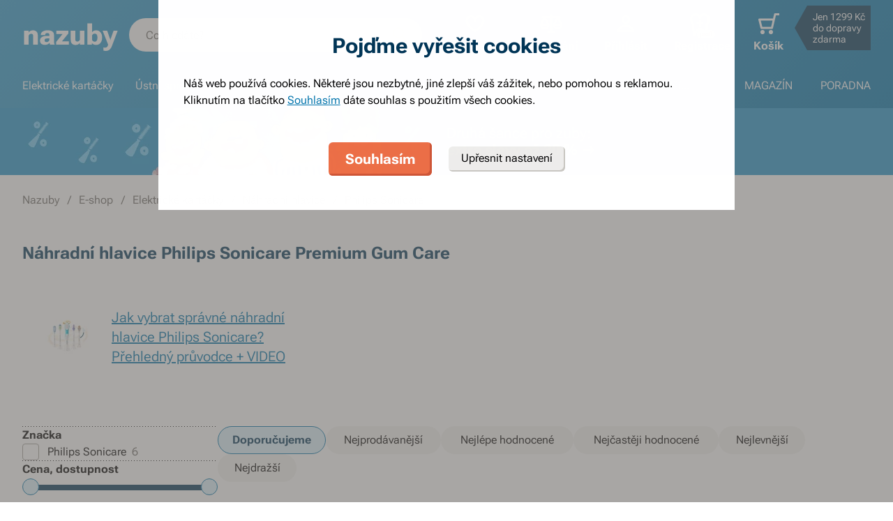

--- FILE ---
content_type: application/javascript; charset=UTF-8
request_url: https://www.nazuby.cz/_next/static/chunks/pages/Basket-afce132f17be4817.js
body_size: 15584
content:
(self.webpackChunk_N_E=self.webpackChunk_N_E||[]).push([[5615],{28110:function(e,t,r){(window.__NEXT_P=window.__NEXT_P||[]).push(["/Basket",function(){return r(30695)}])},16069:function(e,t,r){"use strict";var n=r(26042),a=r(69396),s=r(85893);r(67294);var i=function(e){return(0,s.jsxs)("svg",(0,a.Z)((0,n.Z)({xmlns:"http://www.w3.org/2000/svg",width:24,height:24,viewBox:"0 0 24 24",xmlSpace:"preserve"},e),{children:[(0,s.jsx)("path",{fill:"none",d:"M0 .001h24v24H0z"}),(0,s.jsx)("path",{d:"m20.707 4.707-1.414-1.414L12 10.586 4.707 3.293 3.293 4.707 10.586 12l-7.293 7.293 1.414 1.414L12 13.414l7.293 7.293 1.414-1.414L13.414 12z"})]}))};t.Z=i},71042:function(e,t,r){"use strict";var n=r(26042),a=r(69396),s=r(99534),i=r(85893);r(67294);var o=r(94184),c=r.n(o),l=r(91749),u=r.n(l),d=r(16069),p=r(58054),h=function(e){var t,r,o,l,h=e.value,m=e.onChange,f=e.inputText,v=e.modifiers,g=e.discard,x=e.type,b=e.onDiscard,_=e.errorMessage,j=e.hasError,y=e.mask,k=e.dataCy,Z=e.errorMessageAsRawHtml,C=(0,s.Z)(e,["value","onChange","inputText","modifiers","discard","type","onDiscard","errorMessage","hasError","mask","dataCy","errorMessageAsRawHtml"]),N=(0,a.Z)((0,n.Z)({},C),{type:void 0===x?"text":x,value:h,onChange:m});return(0,i.jsxs)("label",{className:c()("form-item","".concat(_||j?"has-error":"")),children:[f&&(0,i.jsx)("span",{className:"form-item__label",children:f}),_?(0,i.jsx)(i.Fragment,{children:"string"==typeof _&&void 0!==Z&&Z?(0,i.jsx)(p.Z.span,{className:"form-item__error-message",content:_,withListeners:!0}):(0,i.jsx)("span",{className:"form-item__error-message",children:_})}):null,(r=void 0===v?"":v,y?(0,i.jsx)(u(),(0,n.Z)({className:c()("form-item__input",r),mask:y,guide:!1,"data-cy":N.name?"input-".concat(N.name):k},N)):(0,i.jsx)("input",(0,a.Z)((0,n.Z)({},N),{"data-cy":N.name?"input-".concat(N.name):k,className:c()("form-item__input",r)}))),g&&(0,i.jsx)("button",{type:"button",className:"form-item__close",onClick:b,children:(0,i.jsx)(d.Z,{})})]})};t.Z=h},50506:function(e,t,r){"use strict";var n=r(85893);r(67294);var a=r(94184),s=r.n(a),i=function(e){var t=e.modifiers,r=e.title,a=e.onClick,i=e.dataCy;return(0,n.jsx)("input",{className:s()("button",t||"button--primary button--m"),type:"submit",value:r,onClick:a,"data-cy":i})};t.Z=i},14806:function(e,t,r){"use strict";var n=r(85893);r(67294);var a=r(94184),s=r.n(a),i=r(58054),o=function(e){var t=e.content,r=e.children,a=e.modifier;return(0,n.jsx)("div",{className:s()("infobox",a),children:(0,n.jsxs)("div",{className:"infobox__content",children:[t&&(0,n.jsx)(i.Z.p,{content:t,withListeners:!0}),r]})})};t.Z=o},79376:function(e,t,r){"use strict";var n=r(85893),a=r(94184),s=r.n(a);r(67294);var i=function(e){var t=e.labelPlacement,r=void 0===t?"bottom":t,a=e.value,i=e.children,o=e.className;return(0,n.jsxs)("div",{className:s()("linear-progress",o),children:[(0,n.jsx)("div",{className:"linear-progress__bar",children:(0,n.jsx)("div",{className:"linear-progress__bar-fill",style:{transform:"scale(".concat(a/100,", 1)")}})}),(0,n.jsx)("div",{className:s()("linear-progress__label",r&&"linear-progress__label--".concat(r)),children:i})]})};t.Z=i},65104:function(e,t,r){"use strict";var n=r(85893);r(67294);var a=r(94184),s=r.n(a),i=r(68599),o=function(e){var t=e.onClick,r=e.text,a=e.isActive,o=e.url,c=e.dataCy;return(0,n.jsx)("li",{className:"nav-tabs__item",role:"tab",children:(0,n.jsx)("a",{href:o||"#",onClick:(0,i.K4)(t),title:r,className:s()("nav-tabs__link",a&&"is-active"),"data-cy":c,children:r})})};t.Z=o},72191:function(e,t,r){"use strict";var n=r(85893);r(67294);var a=r(68599),s=r(16069),i=r(94184),o=r.n(i),c=r(86416),l=r(3663),u=function(e){var t=e.element,r=e.path,i=e.children,u=e.disabled,d=e.tooltipContent,p=e.onRemove,h=e.className;return(0,n.jsxs)(void 0===t?"div":t,{className:o()("tag",Boolean(p)&&"tag--removable",h,u&&"is-disabled"),children:[r?(0,n.jsx)(l.m,{path:r,className:"tag__link",children:i}):(0,n.jsx)("span",{className:"tag__link",children:i}),p&&(0,n.jsx)(n.Fragment,{children:u&&d?(0,n.jsx)(c.Z,{content:d,modifier:"tag__tooltip",openOnClick:!0,children:(0,n.jsx)("button",{type:"button",className:"tag__close",children:(0,n.jsx)(s.Z,{})})}):(0,n.jsx)("button",{type:"button",className:"tag__close",onClick:u?void 0:(0,a.K4)(p),children:(0,n.jsx)(s.Z,{})})})]})};t.Z=u},6574:function(e,t,r){"use strict";var n=r(85893),a=r(79376),s=r(94127),i=r(94184),o=r.n(i),c=r(67294),l=r(15797),u=r(11851),d=r(86416),p=r(14351),h=r(99062),m=function(e){var t=e.upsell,r=e.amount,i=e.onChnage,m=e.bandsInTooltip,f=e.className,v=(0,c.useState)(!1),g=v[0],x=v[1],b=(0,s.Z)(t,r,i),_=b.barWidth,j=b.savingsAmount,y=!h.s&&matchMedia("(hover: none)").matches,k=function(e){return e.from===e.to?(0,n.jsxs)(n.Fragment,{children:[(0,l.t)("product.upsell.bandLabelPrefix")," ",(0,l.tn)("common.productUnitWithCount",e.from)]}):(0,n.jsxs)(n.Fragment,{children:[(0,l.t)("product.upsell.bandLabelPrefix")," ",e.from,e.to?"–".concat((0,l.tn)("common.productUnitWithCount",e.to)):" ".concat((0,l.t)("product.upsell.morePackages"))]})},Z=(0,n.jsx)(n.Fragment,{children:(0,n.jsx)("span",{className:"u-visible-tb",children:(0,l.t)("common.shortProductUnit")})}),C=(0,n.jsx)("ul",{className:"upsell__leaders",children:t.bands.map(function(e,t){return(0,n.jsxs)("li",{className:"upsell__leaders-item",children:[(0,n.jsx)("span",{className:"upsell__leaders-item-label",children:k(e)}),(0,n.jsxs)("span",{className:"upsell__leaders-item-value",children:[l.ZP.standards.localizePrice(e.totalPriceWithVat)," / ",Z]})]},t)})}),N=function(){y&&x(!0)};return(0,n.jsxs)("div",{className:o()("upsell",f),children:[!m&&(0,n.jsx)("ul",{className:"upsell__bands",children:t.bands.map(function(e,t){return(0,n.jsxs)("li",{className:"upsell__band",children:[(0,n.jsx)("div",{className:"upsell__band-label",children:k(e)}),(0,n.jsx)("div",{className:"upsell__band-price-wrapper",children:(0,n.jsxs)("div",{className:o()("upsell__band-price"),children:[(0,n.jsx)(u.Z,{totalPriceWithVat:e.totalPriceWithVat,recommendedPrice:e.recommendedPrice,modifiers:"price--compact price--sm-tiny price--light",showWithtVatLabel:!1})," ",(0,n.jsxs)("span",{className:o()("upsell__band-unit",!e.recommendedPrice&&"upsell__band-unit--color-new"),children:["/ ",Z]})]})})]},t)})}),(0,n.jsx)("div",{className:"upsell__progress",children:(0,n.jsxs)(a.Z,{value:_||5.5,children:[(0,l.tn)("common.productUnitWithCount",r)," ="," ",(0,l.t)("product.saveMoney",l.ZP.standards.localizePrice(j)),m&&(0,n.jsxs)(n.Fragment,{children:[(0,n.jsx)(d.Z,{modifier:"tooltip--large",onClick:N,content:(0,n.jsxs)(n.Fragment,{children:[(0,n.jsx)("p",{children:(0,l.t)("product.upsell.tooltipTitle")}),(0,n.jsx)("br",{}),C]})}),y&&(0,n.jsx)(p.Z,{isOpen:g,onClose:function(){return x(!1)},gridColClass:"grid__col--m-2of3 grid__col--1of2",header:(0,l.t)("product.upsell.modalTitle"),footerClose:!0,children:(0,n.jsx)("div",{className:"upsell__modal-content",children:C})})]})]})})]})};t.Z=m},94127:function(e,t,r){"use strict";var n=r(67294),a=function(e){var t=arguments.length>1&&void 0!==arguments[1]?arguments[1]:1,r=arguments.length>2?arguments[2]:void 0,a=(0,n.useState)(0),s=a[0],i=a[1],o=(0,n.useState)(0),c=o[0],l=o[1],u=(0,n.useState)(0),d=u[0],p=u[1],h=e.bands[s],m=e.bands.length,f=function(){var r=e.bands[1].from,n=e.bands[m-1].from-r+1,a=t-r+1,i=0;s>0&&(i=a<n?100/n*a:100),l(i)},v=function(){for(var r=1,n=0;n<m;n++){var a=e.bands[n],s=a.from,o=a.to;if(t>=s){if(null===o){r=m-1;break}if(t<=o){r=n;break}}}e.bands[r]?i(r):i(0)},g=function(){var e=0;return s>0&&h&&h.recommendedPrice&&(e=Number((t*(h.recommendedPrice-h.totalPriceWithVat)).toFixed(2))),p(e),e};return(0,n.useEffect)(function(){v()},[t]),(0,n.useEffect)(function(){var e=g();f(),r&&r(h,e)},[t,s]),{barWidth:c,upsellActive:s>0,activeBandIndex:s,savingsAmount:d}};t.Z=a},30695:function(e,t,r){"use strict";r.r(t),r.d(t,{default:function(){return eJ}});var n=r(4111),a=r(47568),s=r(51438),i=r(52951),o=r(14924),c=r(88029),l=r(26042),u=r(69396),d=r(29815),p=r(60460),h=r(70655),m=r(85893),f=r(33335),v=r(32495),g=r(34841),x=r(95761),b=r(12994),_=r(32554),j=r(14890),y=r(69138),k=r(67294),Z=r(86583),C=r(84042),N=r(131),P=r(14351),S=r(73350),w=r(15071),V=r(66624),T=r(15797),O=r(14416),M=r(58054),A=r(79376),B=function(){var e,t,r=(0,O.v9)(function(e){return e.basketState.basket});return r?(0,m.jsx)("div",{className:"cart-gift__progress",children:(0,m.jsx)(A.Z,{value:r.freeDelivery?100:Math.min(100,Math.max(0,(r.freeDeliveryLimit-r.leftToFreeDelivery)*100/r.freeDeliveryLimit)),children:(0,m.jsxs)("div",{className:"cart-gift__progress-label",children:[(0,m.jsx)(M.Z.p,{className:"cart-gift__progress-caption",content:r.freeDelivery?(0,T.t)("basket.delivery.deliveryIsFreeHtml"):(0,T.t)("basket.delivery.toFreeDeliveryHtml",T.ZP.standards.localizePrice(r.leftToFreeDelivery))}),r.freeDelivery?null:(0,m.jsx)("p",{className:"cart-gift__progress-price",children:T.ZP.standards.localizePrice(r.freeDeliveryLimit)})]})})}):null},G=function(e){var t=e.basket,r=null!==t.showMotivationBoxLimit&&null!==t.freeDeliveryLimit,n=function(){return t.freeDelivery?(0,T.t)("basket.delivery.priceFree"):t.deliveryPriceWithVat?T.ZP.standards.localizePrice(t.deliveryPriceWithVat):null};return(0,m.jsxs)("div",{className:"cart-gift",children:[(0,m.jsx)("div",{className:"cart-gift__image",children:(0,m.jsx)(V.Z,{src:"/static/img/delivery-box.jpg",srcSet:"/static/img/delivery-box.jpg 1x, /static/img/delivery-box@2x.jpg 2x",alt:"",width:72,loaderModifiers:"image-placeholder--no-padding cart-gift__image-loader"})}),(0,m.jsxs)("div",{className:"cart-gift__content",children:[(0,m.jsxs)("p",{className:"cart-gift__content-name",children:[(0,m.jsxs)("span",{className:"cart-gift__content-pre-name",children:[(0,T.t)("basket.delivery.label"),":"]}),(0,m.jsx)("i",{children:t.deliveryDate})]}),(0,m.jsx)("div",{className:"cart-gift__mobile-wrapper",children:(0,m.jsx)("p",{className:"cart-gift__mobile-price",children:n()})}),r&&(0,m.jsx)(B,{})]}),(0,m.jsx)("p",{className:"cart-gift__price",children:n()})]})},I=function(e){var t=e.itemsTotalPrice,r=e.itemsTotalVat,n=e.voucherSavingsWithVat,a=e.totalPriceWithVat;return(0,m.jsxs)(m.Fragment,{children:[(0,m.jsxs)("p",{className:"cart-summary__row",children:[(0,m.jsx)("span",{children:(0,T.t)("basket.pricing.itemsTotalPriceWithVat")}),(0,m.jsx)("span",{children:T.ZP.standards.localizePrice(t)})]}),(0,m.jsxs)("p",{className:"cart-summary__row",children:[(0,m.jsx)("span",{children:(0,T.t)("basket.pricing.vat")}),(0,m.jsx)("span",{children:T.ZP.standards.localizePrice(r)})]}),n&&(0,m.jsxs)("p",{className:"cart-summary__row",children:[(0,m.jsx)("span",{children:(0,T.t)("basket.pricing.voucherCode")}),(0,m.jsx)("span",{children:T.ZP.standards.localizePrice(n)})]}),(0,m.jsxs)("p",{className:"cart-summary__row cart-summary__total cart-summary__total--large",children:[(0,m.jsx)("span",{children:(0,T.t)("basket.pricing.totalPriceWithVat")}),(0,m.jsx)("span",{children:T.ZP.standards.localizePrice(a)})]})]})},R=r(72191),F=r(71042),L=r(50506),E=r(13075),D=r(56673),U=function(e){var t=e.isOpen,r=e.content,n=e.onClose;return(0,m.jsx)(P.Z,{type:E.Z.Info,isOpen:t,header:(0,T.t)("basket.voucher.modal.title"),modalModifiers:"modal--padded modal--info",ico:(0,m.jsx)(D.Z,{}),gridColClass:"grid__col--1of2 grid__col--m-2of3",buttonModifiers:"button--secondary button--l",buttonText:(0,T.t)("basket.voucher.modal.closeButton"),footerClose:!0,onClose:n,children:(0,m.jsx)(M.Z.div,{className:"wysiwyg",content:r})})},W=r(68599),z=r(36717),q=r(73802),H=function(e){var t,r=e.onUpdateVoucher,n=e.vouchers,s=(0,k.useState)(""),i=s[0],o=s[1],c=(0,k.useState)(!1),l=c[0],u=c[1],d=(0,k.useState)(null),p=d[0],f=d[1],v=(0,k.useState)(!1),g=v[0],x=v[1],b=function(){(0,z.F5)(["checkout","checkout-step1","voucher"]),u(!0),f(null)},_=function(){u(!1)},j=function(e){o(e.target.value)},y=(t=(0,a.Z)(function(){var e,t;return(0,h.__generator)(this,function(e){switch(e.label){case 0:return e.trys.push([0,2,,3]),[4,r(i)];case 1:return e.sent(),(0,z.F5)(["checkout","checkout-step1","voucher","voucher-invalid"]),u(!1),o(""),[3,3];case 2:return t=e.sent(),Z.U.isUpdateVoucherInternalServerErrorResponse(t)&&t.response&&(f(t.response.data.title),x(!0)),[3,3];case 3:return[2]}})}),function(){return t.apply(this,arguments)}),C=function(e){e.preventDefault(),y()};if(!l)return(0,m.jsx)(q.rU,{as:"button",onClick:(0,W.K4)(b),className:"cart-summary__discount-code-link",children:n&&n.length>0?(0,T.t)("basket.voucher.ownNextDiscountCode"):(0,T.t)("basket.voucher.ownDiscountCode")});var N=function(e){"Enter"===e.key&&y()};return(0,m.jsxs)("div",{className:"cart-summary__discount-code-form",children:[(0,m.jsx)(F.Z,{modifiers:"form-item__input--small cart-summary__discount-code-input",discard:!0,onDiscard:_,value:i,onChange:j,onKeyDown:N,autoFocus:!0}),(0,m.jsx)(L.Z,{modifiers:"button--m button--secondary",title:(0,T.t)("general.enterDiscountCode"),onClick:C}),p&&(0,m.jsx)(U,{isOpen:g,content:p,onClose:function(){return x(!1)}})]})},K=function(e){var t=e.vouchers,r=e.onUpdateVoucher,n=e.onRemoveVoucher;return t&&(null==t?void 0:t.length)>0?(0,m.jsxs)("div",{className:"cart-summary__discount-code",children:[(0,m.jsxs)("span",{className:"cart-summary__discount-code-title",children:[(0,T.t)("general.discountCode"),":"]}),(0,m.jsx)("div",{className:"cart-summary__discount-code-tags",children:t.filter(function(e){return!!e}).map(function(e){return(0,m.jsx)(R.Z,{onRemove:function(){return n(e.code)},className:"cart-summary__discount-code-tag",children:e.customerNote?(0,m.jsxs)(m.Fragment,{children:[(0,m.jsx)("strong",{children:e.code})," (".concat(e.customerNote,")")]}):e.code},e.code)})}),(0,m.jsx)("br",{className:"u-hidden-md"}),(0,m.jsx)(H,{onUpdateVoucher:r,vouchers:t})]}):(0,m.jsx)(H,{onUpdateVoucher:r,vouchers:t})},X=r(13789),J=function(e){var t,r,n=e.basket,s=e.onChooseGift,i=(0,k.useState)(null),o=i[0],c=i[1],l=n.gifts[0];return((0,k.useEffect)(function(){var e;(e=(0,a.Z)(function(){var e;return(0,h.__generator)(this,function(t){switch(t.label){case 0:return[4,Z.Z.loadGifts()];case 1:if(!(e=t.sent()).length)return[2];return c(e[0]),[2]}})}),function(){return e.apply(this,arguments)})()},[]),o)?(0,m.jsxs)("div",{className:"cart-gift",children:[(0,m.jsx)("div",{className:"cart-gift__image",children:l?(0,m.jsx)(V.Z,{assetUrl:X.Z.getProductImageSquareUrl,imageId:l.product.id,srcSizes:[72],loaderModifiers:"image-placeholder--no-padding cart-gift__image-loader",alt:l.product.name,imageAlt:l.product.image}):(0,m.jsx)(V.Z,{assetUrl:X.Z.getProductImageSquareUrl,imageId:o.productId,srcSizes:[72],loaderModifiers:"image-placeholder--no-padding cart-gift__image-loader",alt:o.name})}),(0,m.jsxs)("div",{className:"cart-gift__content",children:[(0,m.jsxs)("p",{className:"cart-gift__content-name",children:[(0,m.jsxs)("span",{className:"cart-gift__content-pre-name",children:[(0,m.jsx)("button",{className:"cart-gift__content-pre-name-button",onClick:s,children:(0,m.jsx)("u",{children:(0,T.t)("basket.gift.title.gift")})})," ",(0,T.t)("basket.gift.title.withGift")]}),l&&(0,m.jsx)("i",{children:l.product.name})]}),(0,m.jsx)("div",{className:"cart-gift__mobile-wrapper",children:(0,m.jsx)("p",{className:"cart-gift__mobile-price",children:l?(0,T.t)("basket.gift.forFree"):""})}),(0,m.jsx)("div",{className:"cart-gift__graph-track-wrapper",children:(0,m.jsx)("div",{className:"cart-gift__progress",children:(0,m.jsx)(A.Z,{value:n.nextGiftLimit?Math.min(100,100*(n.nextGiftLimit-n.nextGiftRemains)/n.nextGiftLimit):100,children:(0,m.jsxs)("div",{className:"cart-gift__progress-label",children:[(0,m.jsxs)("div",{className:"cart-gift__progress-caption",children:[n.nextGiftRemains?(0,m.jsxs)("strong",{children:[(0,T.t)("basket.gift.nextGiftRemains",T.ZP.standards.localizePrice(n.nextGiftRemains))," "]}):null,n.gifts[0]?n.nextGiftRemains?(0,T.t)("basket.gift.teaser.someGift"):(0,T.t)("basket.gift.teaser.allGifts"):(0,T.t)("basket.gift.teaser.noGift")]}),n.nextGiftLimit?(0,m.jsx)("p",{className:"cart-gift__progress-price",children:T.ZP.standards.localizePrice(n.nextGiftLimit)}):null]})})})})]}),(0,m.jsx)("p",{className:"cart-gift__price",children:l?(0,T.t)("basket.gift.forFree"):""})]}):null},Y=function(e){var t=e.gift,r=t.title,n=t.image,a=t.alt;return n?(0,m.jsxs)("div",{className:"cart-item__gift",children:[(0,m.jsx)(V.Z,{assetUrl:X.Z.getSquareImageById,imageId:n,srcSizes:[48],alt:r,modifier:"cart-item__gift-image",showLoader:!1,imageAlt:a}),(0,m.jsx)("p",{className:"cart-item__gift-name",children:"+ ".concat(r)})]}):(0,m.jsx)("div",{className:"cart-item__gift",children:(0,m.jsx)("p",{className:"cart-item__gift-name",children:"+ ".concat(r)})})},Q=r(3663),$=function(e){var t=e.product,r=t.url,n=t.id,a=t.name,s=t.image;return(0,m.jsx)(Q.m,{path:r,className:"cart-item__image","aria-hidden":"true",children:(0,m.jsx)(V.Z,{assetUrl:X.Z.getProductImageSquareUrl,imageId:n,srcSizes:[144],alt:a,loading:"eager",imageAlt:s})})},ee=r(94184),et=r.n(ee),er=function(e){var t=e.product,r=e.className;return(0,m.jsxs)(Q.m,{path:t.url,className:et()("cart-item__content-name",r),"data-cy":"basket-product-name",children:[t.name,"\xa0",(0,m.jsx)("span",{className:"cart-item__content-code",children:"(".concat(t.productCode,")")})]})},en=r(13473),ea=r(6574),es=r(76057),ei=r(42653),eo=r(64487),ec=r(66041),el=r(44316),eu=r(80273),ed=function(e){var t=e.totalPrice,r=e.totalPriceWithVat,n=e.priceNoDiscount,a=e.discountNote,s=e.zeroAsGratis,i=void 0!==s&&s,o=(0,eu.CG)(function(e){return e.userSessionState.currentUser});return(0,m.jsxs)(m.Fragment,{children:[(0,m.jsxs)("p",{className:et()("cart-item__price",i&&!r&&"cart-item__price--gratis"),"data-cy":"basket-product-price",children:[n&&(0,m.jsx)("span",{className:"cart-item__original-price",children:T.ZP.standards.localizePrice(n)}),r?T.ZP.standards.localizePrice(r):(0,m.jsx)(m.Fragment,{children:i?(0,T.t)("basket.gift.forFree"):r}),(null==o?void 0:o.showPriceWithoutVat)&&!!t&&(0,m.jsx)("span",{className:"cart-item__price-with-vat",children:(0,T.t)("common.priceWithoutVat",T.ZP.standards.localizePrice(t,!0))}),a&&(0,m.jsx)("span",{className:"cart-item__price-tag-wrapper u-hidden-sm",children:(0,m.jsx)("span",{className:"cart-item__price-tag",children:a})})]}),a&&(0,m.jsx)("span",{className:"cart-item__price-tag-wrapper u-hidden-md",children:(0,m.jsx)("span",{className:"cart-item__price-tag",children:a})})]})},ep=function(e){var t,r=e.ms,n=e.children,a=(0,k.useState)(!1),s=a[0],i=a[1];return(0,k.useEffect)(function(){return t=setTimeout(function(){i(!0)},r||300),function(){clearTimeout(t)}},[]),(0,m.jsx)(m.Fragment,{children:s?n:null})},eh=r(94117),em=r(91960),ef=r(41423),ev=function(e){var t,r,n=e.basketItem,s=e.onChangeAmount,i=e.onRemoveItem,o=(0,k.useState)(!1),c=o[0],l=o[1],u=(0,k.useState)(0),d=u[0],p=u[1],f=(0,k.useState)(n.amount),v=f[0],g=f[1],x=function(e){""===e.target.value&&g(n.amount)},b=(t=(0,a.Z)(function(){return(0,h.__generator)(this,function(e){switch(e.label){case 0:return l(!0),[4,i(n.product,n.amount)];case 1:return e.sent(),l(!1),[2]}})}),function(){return t.apply(this,arguments)}),_=(0,k.useCallback)((0,ef.D)(300,(r=(0,a.Z)(function(e){return(0,h.__generator)(this,function(t){switch(t.label){case 0:return p(function(e){return e+1}),[4,s(n.product.id,n.amount,e)];case 1:return t.sent(),p(function(e){return e-1}),[2]}})}),function(e){return r.apply(this,arguments)})),[n]);return(0,k.useEffect)(function(){l(0!==d),0===d&&g(n.amount)},[d]),(0,k.useEffect)(function(){v!==n.amount&&_(v)},[v]),(0,m.jsxs)("div",{className:"cart-item__controls",children:[c?(0,m.jsx)(ep,{ms:300,children:(0,m.jsx)("div",{className:"cart-item__spinner",children:(0,m.jsx)(C.Z,{modifiers:"spinner--block spinner--xs"})})}):null,n.actionResponse?(0,m.jsx)("p",{className:"cart-item__controls-note",children:(0,m.jsx)("i",{children:n.actionResponse})}):null,n.availabilityNotOnWarehouse?(0,m.jsx)("p",{className:"cart-item__controls-note",children:(0,m.jsx)("i",{children:n.availabilityNotOnWarehouse})}):null,n.product.possibleToBuy&&(0,m.jsx)(m.Fragment,{children:"CHECKBOX"===n.controlType?(0,m.jsx)(es.pU,{greaterThan:"mobile",children:(0,m.jsx)("div",{className:"cart-item__controls-checkbox",children:(0,m.jsx)(q.XZ,{label:n.controlLabel||(0,T.t)("fallback.checkbox"),checked:Boolean(v),onChange:function(e){return g(e.target.checked?1:0)},disabled:!0===n.controlDisabled||void 0})})}):(0,m.jsx)(m.Fragment,{children:"NONE"===n.controlType?(0,m.jsx)("div",{className:"cart-item__controls-none"}):(0,m.jsx)(em.Z,{className:"quantity-input--medium cart-item__controls-quantity-input",value:v,min:1,onChange:g,disabled:!0===n.controlDisabled||void 0,onBlur:x,dataCy:"product-in-basket"})})}),n.product.button&&(0,m.jsx)("div",{className:"cart-item__controls-button",children:(0,m.jsx)(eh.Z,{product:n.product,source:"basket",gaSource:"basket"})}),n.product.possibleToBuy&&!!n.product.unitPriceWithVat&&(0,m.jsxs)("p",{className:"cart-item__unit-price",children:[T.ZP.standards.localizePrice(n.product.unitPriceWithVat)," /"," ",(0,T.t)("common.productUnit")]}),(0,m.jsx)(ed,{totalPrice:n.product.totalPrice,totalPriceWithVat:n.product.totalPriceWithVat,discountNote:n.product.discountText,priceNoDiscount:n.product.priceNoDiscountWithVat,zeroAsGratis:!0}),"QUANTITY_INPUT"===n.controlType?(0,m.jsx)(el.Z,{onClick:b}):(0,m.jsx)("div",{className:"cart-item__close"})]})},eg=function(e){var t=e.basketItem,r=e.onChangeAmount,n=e.onRemoveItem,a=e.imageContent,s=e.reloadBasket,i=e.children,o=e.onLinkClick;return(0,m.jsx)("div",{className:"cart-item cart-item--basket","aria-label":(0,T.t)("accessibility.product"),role:"group",children:(0,m.jsxs)("div",{className:"cart-item__inner",children:[(0,m.jsx)("div",{className:"cart-item__image-wrapper",onClick:o,children:a}),(0,m.jsxs)("div",{className:et()("cart-item__content",t.services.length>0&&"cart-item__content--cta-extras"),children:[" ",(0,m.jsxs)("div",{className:"cart-item__content-main",children:[(0,m.jsx)("div",{className:"cart-item__content-wrapper",children:i}),(0,m.jsx)(ev,{basketItem:t,onChangeAmount:r,onRemoveItem:n})]}),"CHECKBOX"===t.controlType&&(0,m.jsx)(es.pU,{at:"mobile",children:(0,m.jsx)("div",{className:"cart-item__controls-checkbox",children:(0,m.jsx)(q.XZ,{label:t.controlLabel,checked:Boolean(t.amount),disabled:t.controlDisabled,onChange:function(e){return r(t.product.id,t.amount,e.target.checked?1:0)}})})}),t.services&&t.services.length>0?(0,m.jsx)("div",{className:"cart-item__cta-extras",children:(0,m.jsx)(ec.Z,{modifiers:"cta-extras--s-icons-hidden form-fieldset--reduced",services:t.services,basketItemUuid:t.itemUuid,reloadBasket:s,allowServiceRemove:!0,showIcons:!0,showUnitPrice:!0,tooltipOpenOnClick:!0})}):null,t.upsell&&(0,m.jsx)(es.pU,{lessThan:"desktop",children:(0,m.jsx)("div",{className:"cart-item__upsell",children:(0,m.jsx)(ea.Z,{amount:t.amount,upsell:t.upsell,bandsInTooltip:!0})})})]})]})})},ex=function(e){var t,r=e.basketItem,n=e.onChangeAmount,a=e.onRemoveItem,s=e.reloadBasket,i=e.position,o=function(){if(null==r?void 0:r.product)try{(0,ei.wG)({itemListName:"Basket",items:[(0,ei.vy)(null==r?void 0:r.product,void 0,null!=i?i:0)]})}catch(e){(0,eo.Tb)(e)}};return(0,m.jsxs)(eg,{basketItem:r,onChangeAmount:n,onRemoveItem:a,reloadBasket:s,onLinkClick:o,imageContent:(0,m.jsx)($,{product:r.product}),children:[(0,m.jsx)("span",{onClick:o,children:(0,m.jsx)(er,{product:r.product,className:(null===(t=r.product)||void 0===t?void 0:t.url)?void 0:"cart-item--basket__content-name--no-href"})}),(0,m.jsx)("p",{className:et()("cart-item__content-stock","grey"===r.product.availabilityColor&&"cart-item__content-stock--unavailable"),children:r.product.availability}),(0,m.jsx)(en.r,{showLabel:!0,productShopId:r.product.psId,productCode:r.product.productCode,favId:r.product.favId}),r.upsell&&(0,m.jsx)(es.pU,{greaterThan:"tablet",children:(0,m.jsx)("div",{className:"cart-item__upsell",children:(0,m.jsx)(ea.Z,{amount:r.amount,upsell:r.upsell,bandsInTooltip:!0})})}),r.product.gifts&&r.product.gifts.map(function(e,t){return(0,m.jsx)(Y,{gift:e},t)})]})},eb=r(98031),e_=r(71500),ej=r(14806),ey=function(e){var t=e.infoboxes;return(0,m.jsx)("div",{className:"cart-infoboxes",children:t.map(function(e){return(0,m.jsxs)(m.Fragment,{children:[e.desktop&&(0,m.jsx)(es.pU,{greaterThan:"mobile",children:(0,m.jsx)("div",{className:"cart-infoboxes__item",children:(0,m.jsx)(ej.Z,{content:e.desktop})})}),e.mobile&&(0,m.jsx)(es.pU,{at:"mobile",children:(0,m.jsx)("div",{className:"cart-infoboxes__item",children:(0,m.jsx)(ej.Z,{content:e.mobile})})})]})})})},ek=r(86080),eZ=r(22713),eC=function(e){var t,r=e.vouchers,n=e.reloadBasket,s=(0,k.useState)(!1),i=s[0],o=s[1],c=(0,k.useState)([]),l=c[0],u=c[1],p=(0,k.useState)(!1),f=p[0],v=p[1],g=(0,k.useState)(!1),x=g[0],b=g[1],_=(0,k.useState)(),j=_[0],y=_[1],C=(0,k.useState)(),N=C[0],P=C[1],S=function(e){l.indexOf(e)>-1?u(l.filter(function(t){return t!==e})):u(function(t){return(0,d.Z)(t).concat([e])})},w=function(e){var t,r=e.code;return(0,m.jsx)("li",{className:"cart-available-vouchers__voucher",children:(0,m.jsx)(q.XZ,{checked:l.indexOf(r)>-1,onChange:function(){return S(r)},label:(0,m.jsxs)(m.Fragment,{children:[(0,m.jsxs)("strong",{children:["-",e.discountAmount?T.ZP.standards.localizePrice(e.discountAmount):e.discountPercentage?"".concat(e.discountPercentage," %"):""]})," ",(0,T.t)("basket.availableVouchers.withCode")," ",e.code,(0,m.jsxs)("span",{className:"cart-available-vouchers__voucher-caption",children:[(0,m.jsx)("span",{className:"u-hidden-sm",children:" - "}),(0,m.jsx)("i",{className:"cart-available-vouchers__voucher-caption-text",children:e.name})]})]})})},r)},V=function(){b(!0),n()},O=function(){v(!0),n()},A=function(){O(),b(!1)},B=(t=(0,a.Z)(function(){var e;return(0,h.__generator)(this,function(t){switch(t.label){case 0:return[4,Z.Z.updateAvailableVouchers(l)];case 1:return(e=t.sent()).errorMessage&&(V(),y(e.errorMessage)),e.successMessage&&(O(),P(e.successMessage)),[2]}})}),function(){return t.apply(this,arguments)});return r&&r.length>0||f?(0,m.jsxs)("div",{className:"cart-available-vouchers",children:[f?(0,m.jsxs)("div",{className:"cart-availabel-vouchers__submitted",children:[(0,m.jsx)(eZ.Z,{}),(0,m.jsx)(M.Z.p,{content:N,className:"cart-availabel-vouchers__submitted-text"})]}):(0,m.jsx)(ej.Z,{modifier:et()("u-background--light",i&&"is-expanded"),children:(0,m.jsxs)(m.Fragment,{children:[(0,m.jsx)("span",{className:"cart-available-vouchers__label",children:(0,T.t)("basket.availableVouchers.title")}),i?(0,m.jsxs)(m.Fragment,{children:[(0,m.jsx)("ul",{className:"cart-available-vouchers__list form-fieldset--reduced",children:null==r?void 0:r.map(function(e){return w(e)})}),(0,m.jsx)(ek.z,{ButtonModifiers:"button--m button--secondary",ButtonText:(0,T.t)("basket.availableVouchers.useSelectedCodesButton"),disabled:0===l.length,onClick:B})]}):(0,m.jsx)(q.rU,{as:"button",onClick:function(){return o(!0)},children:(0,T.t)("basket.availableVouchers.expandButton")})]})}),j&&(0,m.jsx)(U,{isOpen:x,content:j,onClose:A})]}):null},eN=function(e){var t=e.basket,r=e.onChangeAmount,n=e.onRemoveItem,a=e.onUpdateVoucher,s=e.onRemoveVoucher,i=e.onChooseGift,o=e.isLoading,c=e.reloadBasket;return(0,m.jsxs)(m.Fragment,{children:[t.infoboxes&&t.infoboxes.length>0&&(0,m.jsx)(ey,{infoboxes:t.infoboxes}),(0,m.jsx)(eC,{vouchers:t.availableVouchers,reloadBasket:c}),(0,m.jsx)(e_.Z,{isLoading:o,children:(0,m.jsx)(S.Z,{className:"cart-item__wrapper","aria-label":(0,T.t)("accessibility.productsInCart"),role:"group",children:t.basket.map(function(e,t){return(0,m.jsx)(w.Z,{in:!0,exit:!0,unmountOnExit:!0,timeout:{exit:500},classNames:"cart-item-",children:(0,m.jsx)(ex,{basketItem:e,onChangeAmount:r,onRemoveItem:n,reloadBasket:c,position:t+1})},e.product.id)})})}),(0,m.jsxs)("div",{className:"cart-gift__wrapper",children:[(0,m.jsx)(J,{basket:t,onChooseGift:i}),(0,m.jsx)(G,{basket:t})]}),(0,m.jsxs)("div",{className:"cart-summary",children:[(0,m.jsx)("div",{className:"cart-summary__col1",children:t.voucherAllowed?(0,m.jsx)("div",{className:"u-hidden-sm",children:(0,m.jsx)(K,{vouchers:t.vouchers,onUpdateVoucher:a,onRemoveVoucher:s})}):null}),(0,m.jsx)("div",{className:"cart-summary__col2",children:(0,m.jsx)(I,{itemsTotalPrice:t.totalPrice,itemsTotalVat:t.itemsTotalVat,totalPriceWithVat:t.totalPriceWithVat,voucherSavingsWithVat:t.vouchersSavingsWithVat})})]})]})},eP=(0,j.qC)(eb.Z)(eN),eS=r(70089),ew=r(7207),eV=r(17441),eT=r(89490),eO=r(99079),eM=r(63652),eA=r(65104),eB=r(25369),eG=r(74953),eI=r(54864),eR=r(30738),eF=function(){var e=(0,k.useState)([]),t=e[0],r=e[1],n=(0,k.useState)(0),s=n[0],i=n[1];(0,k.useEffect)(function(){var e;(e=(0,a.Z)(function(){var e;return(0,h.__generator)(this,function(t){switch(t.label){case 0:return[4,eM.c.getAllAdditionalSaleProducts()];case 1:return r(e=t.sent()),i(e.length>6?6:e.length),[2]}})}),function(){return e.apply(this,arguments)})()},[]);var o=t.length-s,c=function(){i(s+(o>12?12:o))};return(0,m.jsx)("div",{className:"u-background--light u-background--s-white u-hidden-sm",children:(0,m.jsx)(v.Z,{children:(0,m.jsxs)("div",{className:"cart-additional-products",children:[(0,m.jsx)(g.Z,{children:(0,m.jsx)("p",{className:"cart-additional-products__heading",children:(0,T.t)("general.mightBeUsefull")})}),(0,m.jsx)(g.Z,{GridModifiers:"grid--left grid--s-border grid--no-padding",children:t.slice(0,s).map(function(e,t){return(0,m.jsx)(x.Z,{GridModifiers:"accessories-card__wrapper accessories-card__wrapper--filled grid__col--1of6 grid__col--narrow grid__col--s-no-padding",children:(0,m.jsx)(eI.Z,{index:t,accessory:e,source:"basket-additional-products",gaSource:"basket-additional-products",openModalAddedToCart:!1})},e.id)})}),o>0&&(0,m.jsx)(eR.Z,{label:"+ ".concat(o," ").concat((0,T.t)("general.more")),onClick:c})]})})})},eL=r(17823),eE=r(59678),eD=r(11163),eU=r.n(eD),eW=r(27310),ez=function(e){(0,c.Z)(r,e);var t=(0,p.Z)(r);function r(){(0,s.Z)(this,r),e=t.apply(this,arguments),(0,o.Z)((0,n.Z)(e),"state",{errorFromBe:!1,mostSellingProducts:[],params:{pageNumber:1,pageSize:12},activeProductGroup:"lastVisited",lastVisitedProductsShown:!1,error:!1}),(0,o.Z)((0,n.Z)(e),"totalSize",null),(0,o.Z)((0,n.Z)(e),"setErrorFromBe",function(t){e.setState({errorFromBe:t})}),(0,o.Z)((0,n.Z)(e),"componentDidMount",function(){e.loadInitialProducts(),e.rememberLastShopPage()});var e,i=(0,n.Z)(e);(0,o.Z)((0,n.Z)(e),"loadInitialProducts",(0,a.Z)(function(){var e,t,r;return(0,h.__generator)(this,function(n){switch(n.label){case 0:return[4,eM.c.getMostSellingProducts(i.state.params)];case 1:return t=(e=n.sent()).list,i.totalSize=e.totalSize,r=i.props.lastViewedProducts,i.setState({mostSellingProducts:t,activeProductGroup:r&&r.length>0?"lastVisited":"mostSelling"}),[2]}})}));var c=(0,n.Z)(e);return(0,o.Z)((0,n.Z)(e),"loadProducts",(0,a.Z)(function(){var e,t,r;return(0,h.__generator)(this,function(n){switch(n.label){case 0:if(!(c.state.mostSellingProducts.length!==c.totalSize))return[3,2];return e=c.state.params,e.pageNumber++,[4,eM.c.getMostSellingProducts(e)];case 1:t=n.sent().list,r=(0,d.Z)(c.state.mostSellingProducts).concat((0,d.Z)(t)),c.setState({mostSellingProducts:r,params:e}),n.label=2;case 2:return[2]}})})),(0,o.Z)((0,n.Z)(e),"changeGroupOfProducts",function(t){e.setState({activeProductGroup:t})}),(0,o.Z)((0,n.Z)(e),"renderRelevenatProductList",function(){return"mostSelling"===e.state.activeProductGroup?(0,m.jsx)(eT.t,{mostSellingProducts:e.state.mostSellingProducts,totalSize:e.totalSize,loadProducts:e.loadProducts,source:"basket",peopleBoughtVisible:!1,openModalAddedToCart:!1}):"lastVisited"===e.state.activeProductGroup?(0,m.jsx)(eO.r,{lastVisitedProducts:e.props.lastViewedProducts,linkMode:eG.H.BASKET,source:"basket",peopleBoughtVisible:!1}):void 0}),(0,o.Z)((0,n.Z)(e),"rememberLastShopPage",function(){if(!eU().query.historyIndex&&!history.state.url.includes("historyIndex")){var e=history.length-1;localStorage.setItem("lastShopPageHistoryIndex",e.toString()),(0,eW.pG)({historyIndex:history.length.toString()})}}),(0,o.Z)((0,n.Z)(e),"goBackToShop",function(e){var t=Number(localStorage.getItem("lastShopPageHistoryIndex")),r=Number((0,eW.vl)(history.state.url).historyIndex);r>history.length&&(r=history.length),t>0&&(e.preventDefault(),history.go(t-r))}),(0,o.Z)((0,n.Z)(e),"handleNextButtonClick",function(){e.props.basket.nextStepDisabled&&e.setState({error:!0})}),(0,o.Z)((0,n.Z)(e),"getErrorText",function(){var t=e.props.basket,r=e.state.error;if(t.nextStepDisabled&&r)return(0,T.t)("basket.nextStepDisabledMessage")}),e}return(0,i.Z)(r,[{key:"componentDidUpdate",value:function(){var e=this.props,t=e.basket.basket,r=e.lastViewedProducts,n=e.sendLastViewedAnalytics,a=this.state,s=a.lastVisitedProductsShown,i=a.activeProductGroup,o=t.length>0;!s&&r&&"lastVisited"===i&&(o||this.setState({lastVisitedProductsShown:!0},function(){r.length>0&&n()}))}},{key:"render",value:function(){var e=this,t=this.props,r=t.basket,n=t.onChangeAmount,a=t.onRemoveItem,s=t.onUpdateVoucher,i=t.onRemoveVoucher,o=t.onModalChooseGiftOpen,c=t.onModalChooseGiftClose,l=t.modalChooseGiftOpen,u=t.onSelectGift,d=t.isLoading,p=t.reloadBasket,h=r.basket.length>0,f=this.getErrorText();return(0,m.jsxs)(m.Fragment,{children:[(0,m.jsxs)(v.Z,{WrapperModifiers:"".concat(h?"":"page--footer-space"),children:[h?(0,m.jsx)(b.Z,{currentStepNumber:1,canGoToNextStep:h}):(0,m.jsx)(g.Z,{GridModifiers:"grid--no-vertical-padding",children:(0,m.jsx)(x.Z,{GridModifiers:"grid__col--1of1",children:(0,m.jsx)(eB.Z,{title:(0,T.t)("basket.basketIsCompletelyEmpty")})})}),(0,m.jsx)(g.Z,{GridModifiers:"",children:(0,m.jsx)(x.Z,{GridModifiers:"grid__col--1of1 grid__col--nesting",children:h?(0,m.jsx)(eP,{onChooseGift:o,basket:r,onChangeAmount:n,onRemoveItem:a,onUpdateVoucher:s,onRemoveVoucher:i,isLoading:d,reloadBasket:p}):(0,m.jsx)(N.Z,{bottomText:(0,T.t)("emptyState.suggestion")})})}),h?null:(0,m.jsx)(g.Z,{GridModifiers:"grid--no-vertical-padding",children:(0,m.jsx)(x.Z,{GridModifiers:"grid__col--1of1 grid__col--no-padding",children:(0,m.jsx)("div",{className:"nav-tabs nav-tabs--no-margin",children:(0,m.jsxs)("ul",{className:"nav-tabs__list",children:[this.props.lastViewedProducts&&this.props.lastViewedProducts.length>0&&(0,m.jsx)(eA.Z,{onClick:function(){return e.changeGroupOfProducts("lastVisited")},isActive:"lastVisited"===this.state.activeProductGroup,text:(0,T.t)("basket.lastVisited",this.props.lastViewedProducts.length)}),(0,m.jsx)(eA.Z,{onClick:function(){return e.changeGroupOfProducts("mostSelling")},isActive:"mostSelling"===this.state.activeProductGroup,text:(0,T.t)("basket.mostSelling")})]})})})}),h?null:this.renderRelevenatProductList()]}),(0,m.jsx)(P.Z,{type:E.Z.ChooseGift,isOpen:l,source:"BASKET",onClose:c,selectedGiftId:r.gifts.length>0?r.gifts[0].product.id:null,onSelectGift:u}),h?(0,m.jsxs)(k.Fragment,{children:[(0,m.jsx)(_.Z,{setErrorFromBe:this.setErrorFromBe,prevButtonLabel:(0,T.t)("basket.backToShop"),prevButtonRoute:"CatalogHome",prevButtonMobileHidden:!0,prevButtonOnClick:this.goBackToShop,nextButtonLabel:(0,T.t)("basketShipping.name"),nextButtonRoute:"BasketShipping",onNextButtonClick:r.nextStepDisabled&&this.handleNextButtonClick,nextButtonDisabled:!h||r.nextStepDisabled,errorText:f,nextStepNumber:2,mobileSticky:!0}),r.voucherAllowed?(0,m.jsx)(g.Z,{GridModifiers:"cart-summary__discount grid--no-vertical-padding u-hidden-md",children:(0,m.jsx)(x.Z,{GridModifiers:"grid__col--1of1",children:(0,m.jsx)(K,{vouchers:r.vouchers,onUpdateVoucher:s,onRemoveVoucher:i})})}):null,(0,m.jsx)(eF,{})]}):null]})}}]),r}(k.Component),eq=function(e){(0,c.Z)(r,e);var t=(0,p.Z)(r);function r(){(0,s.Z)(this,r),e=t.apply(this,arguments),(0,o.Z)((0,n.Z)(e),"state",{basket:void 0,modalChooseGiftOpen:!1,isLoading:!1});var e,i=(0,n.Z)(e);(0,o.Z)((0,n.Z)(e),"initialLoadBasket",(0,a.Z)(function(){var e,t,r,n,a,s;return(0,h.__generator)(this,function(o){switch(o.label){case 0:return[4,i.loadBasket()];case 1:r=o.sent(),o.label=2;case 2:return o.trys.push([2,4,,5]),[4,eE.Z.getSelectedDeliveryPayment()];case 3:return e=null==(s=o.sent())?void 0:null===(n=s.paymentType)||void 0===n?void 0:n.name,t=null==s?void 0:null===(a=s.deliveryType)||void 0===a?void 0:a.name,[3,5];case 4:return o.sent(),e=void 0,t=void 0,[3,5];case 5:return i.props.pushAnalyticsAboutCheckout(r,1,t,e),[2]}})}));var c=(0,n.Z)(e);(0,o.Z)((0,n.Z)(e),"loadBasket",(0,a.Z)(function(){var e;return(0,h.__generator)(this,function(t){switch(t.label){case 0:return e=c.props.setLayoutState,[4,Z.Z.initStep1().then(function(t){var r;return c.setState({basket:t}),(null==t?void 0:null===(r=t.basket)||void 0===r?void 0:r.length)>0?e({lightFooter:!0}):e({lightFooter:!1}),t.basket})];case 1:return[2,t.sent()]}})}));var d=(0,n.Z)(e);(0,o.Z)((0,n.Z)(e),"reloadBasketAndSummary",(0,a.Z)(function(){return(0,h.__generator)(this,function(e){switch(e.label){case 0:return d.loadBasket(),[4,d.props.reloadBasketSummary()];case 1:return e.sent(),[2]}})}));var p,f=(0,n.Z)(e);(0,o.Z)((0,n.Z)(e),"update",(p=(0,a.Z)(function(e,t){return(0,h.__generator)(this,function(t){switch(t.label){case 0:return void 0!==e?f.setState({basket:e}):f.loadBasket(),[4,f.props.reloadBasketSummary()];case 1:return t.sent(),f.state.isLoading&&f.setState({isLoading:!1}),[2]}})}),function(e,t){return p.apply(this,arguments)})),(0,o.Z)((0,n.Z)(e),"openModalChooseGift",function(){e.setState({modalChooseGiftOpen:!0})}),(0,o.Z)((0,n.Z)(e),"closeModalChooseGift",function(){e.setState({modalChooseGiftOpen:!1})}),(0,o.Z)((0,n.Z)(e),"selectGift",function(t){Z.Z.selectGift(t).then(function(t){e.closeModalChooseGift(),e.update(t)})});var v,g=(0,n.Z)(e);(0,o.Z)((0,n.Z)(e),"updateAnalyticsPageData",(v=(0,a.Z)(function(e){return(0,h.__generator)(this,function(t){switch(t.label){case 0:return e.page.title=document.title,e.page.type="basket",[4,g.initialLoadBasket()];case 1:return t.sent(),[2]}})}),function(e){return v.apply(this,arguments)}));var x,b=(0,n.Z)(e);(0,o.Z)((0,n.Z)(e),"handleChangeAmount",(x=(0,a.Z)(function(e,t,r){var n,a;return(0,h.__generator)(this,function(s){switch(s.label){case 0:return[4,Z.Z.setItemCount(e,r)];case 1:return n=s.sent(),b.update(n),a=n.basket.find(function(t){return t.product.id===e}),b.pushDataAboutAmountChange(a.product,t,a.amount),[2,a.amount]}})}),function(e,t,r){return x.apply(this,arguments)})),(0,o.Z)((0,n.Z)(e),"pushDataToMailkit",function(t,r,n){0===n?(0,eL.Zu)(t.productCode,e.props.configuration):(0,eL.AT)({imageId:t.id,code:t.productCode,name:t.name,availability:t.customerAvailability,amount:n,price:t.unitPriceWithVat,totalPrice:t.totalPriceWithVat,url:t.url},e.props.configuration)}),(0,o.Z)((0,n.Z)(e),"pushDataToAnalytics",function(t,r,n){var a={productCode:t.productCode,totalPrice:t.unitPrice,totalPriceWithVat:t.unitPriceWithVat,productName:t.name};if(n>r){e.props.pushAnalyticsAboutAddedToCart((0,u.Z)((0,l.Z)({},a),{amount:n-r,brandName:t.brandName,gaCategory:t.gaCategory,source:"basket"})),(0,z.F5)(["checkout","checkout-step1","checkout-addToCart"]);return}e.props.pushAnalyticsAboutRemovedFromCart((0,u.Z)((0,l.Z)({},a),{brandName:t.brandName,amount:r-n,gaCategory:t.gaCategory,source:"basket"})),(0,z.F5)(["checkout","checkout-step1","checkout-removeFromCart"])}),(0,o.Z)((0,n.Z)(e),"pushDataAboutAmountChange",function(t,r,n){e.pushDataToMailkit(t,r,n),e.pushDataToAnalytics(t,r,n)});var _,j=(0,n.Z)(e);(0,o.Z)((0,n.Z)(e),"removeItem",(_=(0,a.Z)(function(e,t){return(0,h.__generator)(this,function(r){return 1===j.state.basket.basket.length&&j.setState({isLoading:!0}),j.props.removeItem(e.id),(0,eL.Zu)(e.productCode,j.props.configuration),j.pushDataToAnalytics(e,t,0),[2]})}),function(e,t){return _.apply(this,arguments)})),(0,o.Z)((0,n.Z)(e),"sendLastViewedAnalytics",function(){e.props.pushAnalyticsAboutProductsOverview(e.props.lastViewedProducts.map(function(e){return e.product}),"Last viewed",!0)});var y,N=(0,n.Z)(e);(0,o.Z)((0,n.Z)(e),"handleVoucherUpdate",(y=(0,a.Z)(function(e){return(0,h.__generator)(this,function(t){switch(t.label){case 0:return[4,Z.Z.updateVoucher(e).then(function(){N.update(),(0,z.F5)(["checkout","checkout-step1","voucher","voucher-valid"])},!0)];case 1:return t.sent(),[2]}})}),function(e){return y.apply(this,arguments)}));var P,S=(0,n.Z)(e);return(0,o.Z)((0,n.Z)(e),"handleVoucherRemove",(P=(0,a.Z)(function(e){return(0,h.__generator)(this,function(t){switch(t.label){case 0:return[4,Z.Z.removeVoucher(e).then(S.update,!0)];case 1:return t.sent(),[2]}})}),function(e){return P.apply(this,arguments)})),(0,o.Z)((0,n.Z)(e),"render",function(){return(0,m.jsxs)(eV.Z,{children:[(0,m.jsx)(ew.F,{title:(0,T.t)("basket.name"),robotsAttributes:{index:!1,follow:!1}}),(0,m.jsx)(k.Fragment,{children:void 0!==e.state.basket?(0,m.jsx)(ez,{basket:e.state.basket,modalChooseGiftOpen:e.state.modalChooseGiftOpen,onChangeAmount:e.handleChangeAmount,onRemoveItem:e.removeItem,onUpdateVoucher:e.handleVoucherUpdate,onRemoveVoucher:e.handleVoucherRemove,onModalChooseGiftOpen:e.openModalChooseGift,onModalChooseGiftClose:e.closeModalChooseGift,onSelectGift:e.selectGift,isLoading:e.state.isLoading,lastViewedProducts:e.props.lastViewedProducts,sendLastViewedAnalytics:e.sendLastViewedAnalytics,reloadBasket:e.reloadBasketAndSummary}):(0,m.jsx)(C.Z,{})})]})}),e}return(0,i.Z)(r,[{key:"componentDidUpdate",value:function(e,t){var r=this.props.basketObject,n=e.basketObject;if(r&&n&&r.products&&n.products){var a=r.products.map(function(e){var t=e.productCode,r=e.amount;return"".concat(t,"_").concat(r)}),s=n.products.map(function(e){var t=e.productCode,r=e.amount;return"".concat(t,"_").concat(r)});(s.length!==a.length||!s.every(function(e){return a.includes(e)}))&&(this.loadBasket(),this.state.isLoading&&this.setState({isLoading:!1}))}this.state.basket&&t.basket&&t.basket.basket.length>0&&0===this.state.basket.basket.length&&(0,eL.rN)(this.props.configuration)}}]),r}(k.Component),eH=function(e){var t=e.basketState,r=e.userSessionState,n=e.lastViewedProductsState,a=e.configurationsState;return{basketObject:t.basket,currentUser:r.currentUser,lastViewedProducts:n.products,configuration:a.configuration}},eK=function(e){return{reloadBasketSummary:function(){return e((0,eS.fW)())},removeItem:function(t){return e((0,eS.B)(t))}}},eX=function(){return{stickyFooter:!0,stickyFooterCompareDisabled:!0}},eJ=(0,j.qC)((0,f.b)(eX),(0,O.$j)(eH,eK),eb.Z,y.Z)(eq)},91749:function(e,t,r){var n;n=function(e){return function(e){function t(n){if(r[n])return r[n].exports;var a=r[n]={exports:{},id:n,loaded:!1};return e[n].call(a.exports,a,a.exports,t),a.loaded=!0,a.exports}var r={};return t.m=e,t.c=r,t.p="",t(0)}([function(e,t,r){"use strict";function n(e){return e&&e.__esModule?e:{default:e}}Object.defineProperty(t,"__esModule",{value:!0}),t.conformToMask=void 0;var a=Object.assign||function(e){for(var t=1;t<arguments.length;t++){var r=arguments[t];for(var n in r)Object.prototype.hasOwnProperty.call(r,n)&&(e[n]=r[n])}return e},s=function(){function e(e,t){for(var r=0;r<t.length;r++){var n=t[r];n.enumerable=n.enumerable||!1,n.configurable=!0,"value"in n&&(n.writable=!0),Object.defineProperty(e,n.key,n)}}return function(t,r,n){return r&&e(t.prototype,r),n&&e(t,n),t}}(),i=r(3);Object.defineProperty(t,"conformToMask",{enumerable:!0,get:function(){return n(i).default}});var o=r(11),c=n(o),l=r(9),u=n(l),d=r(5),p=n(d),h=r(2),m=function(e){function t(){!function(e,t){if(!(e instanceof t))throw TypeError("Cannot call a class as a function")}(this,t);for(var e,r=arguments.length,n=Array(r),a=0;a<r;a++)n[a]=arguments[a];var s=function(e,t){if(!e)throw ReferenceError("this hasn't been initialised - super() hasn't been called");return t&&("object"==typeof t||"function"==typeof t)?t:e}(this,(e=t.__proto__||Object.getPrototypeOf(t)).call.apply(e,[this].concat(n)));return s.setRef=s.setRef.bind(s),s.onBlur=s.onBlur.bind(s),s.onChange=s.onChange.bind(s),s}return function(e,t){if("function"!=typeof t&&null!==t)throw TypeError("Super expression must either be null or a function, not "+typeof t);e.prototype=Object.create(t&&t.prototype,{constructor:{value:e,enumerable:!1,writable:!0,configurable:!0}}),t&&(Object.setPrototypeOf?Object.setPrototypeOf(e,t):e.__proto__=t)}(t,e),s(t,[{key:"setRef",value:function(e){this.inputElement=e}},{key:"initTextMask",value:function(){var e=this.props,t=this.props.value;this.textMaskInputElement=(0,p.default)(a({inputElement:this.inputElement},e)),this.textMaskInputElement.update(t)}},{key:"componentDidMount",value:function(){this.initTextMask()}},{key:"componentDidUpdate",value:function(e){var t,r=this.props,n=r.value,a=r.pipe,s=r.mask,i=r.guide,o={guide:i,placeholderChar:r.placeholderChar,showMask:r.showMask},c="function"==typeof a&&"function"==typeof e.pipe?a.toString()!==e.pipe.toString():(0,h.isNil)(a)&&!(0,h.isNil)(e.pipe)||!(0,h.isNil)(a)&&(0,h.isNil)(e.pipe),l=s.toString()!==e.mask.toString(),u=Object.keys(o).some(function(t){return o[t]!==e[t]})||l||c;(n!==this.inputElement.value||u)&&this.initTextMask()}},{key:"render",value:function(){var e=this.props,t=e.render,r=function(e,t){var r={};for(var n in e)t.indexOf(n)>=0||Object.prototype.hasOwnProperty.call(e,n)&&(r[n]=e[n]);return r}(e,["render"]);return delete r.mask,delete r.guide,delete r.pipe,delete r.placeholderChar,delete r.keepCharPositions,delete r.value,delete r.onBlur,delete r.onChange,delete r.showMask,t(this.setRef,a({onBlur:this.onBlur,onChange:this.onChange,defaultValue:this.props.value},r))}},{key:"onChange",value:function(e){this.textMaskInputElement.update(),"function"==typeof this.props.onChange&&this.props.onChange(e)}},{key:"onBlur",value:function(e){"function"==typeof this.props.onBlur&&this.props.onBlur(e)}}]),t}(c.default.PureComponent);t.default=m,m.propTypes={mask:u.default.oneOfType([u.default.array,u.default.func,u.default.bool,u.default.shape({mask:u.default.oneOfType([u.default.array,u.default.func]),pipe:u.default.func})]).isRequired,guide:u.default.bool,value:u.default.oneOfType([u.default.string,u.default.number]),pipe:u.default.func,placeholderChar:u.default.string,keepCharPositions:u.default.bool,showMask:u.default.bool},m.defaultProps={render:function(e,t){return c.default.createElement("input",a({ref:e},t))}}},function(e,t){"use strict";Object.defineProperty(t,"__esModule",{value:!0}),t.placeholderChar="_",t.strFunction="function"},function(e,t,r){"use strict";function n(e){return Array.isArray&&Array.isArray(e)||e instanceof Array}Object.defineProperty(t,"__esModule",{value:!0}),t.convertMaskToPlaceholder=function(){var e=arguments.length>0&&void 0!==arguments[0]?arguments[0]:s,t=arguments.length>1&&void 0!==arguments[1]?arguments[1]:a.placeholderChar;if(!n(e))throw Error("Text-mask:convertMaskToPlaceholder; The mask property must be an array.");if(-1!==e.indexOf(t))throw Error("Placeholder character must not be used as part of the mask. Please specify a character that is not present in your mask as your placeholder character.\n\nThe placeholder character that was received is: "+JSON.stringify(t)+"\n\nThe mask that was received is: "+JSON.stringify(e));return e.map(function(e){return e instanceof RegExp?t:e}).join("")},t.isArray=n,t.isString=function(e){return"string"==typeof e||e instanceof String},t.isNumber=function(e){return"number"==typeof e&&void 0===e.length&&!isNaN(e)},t.isNil=function(e){return null==e},t.processCaretTraps=function(e){for(var t=[],r=void 0;-1!==(r=e.indexOf(i));)t.push(r),e.splice(r,1);return{maskWithoutCaretTraps:e,indexes:t}};var a=r(1),s=[],i="[]"},function(e,t,r){"use strict";Object.defineProperty(t,"__esModule",{value:!0});var n="function"==typeof Symbol&&"symbol"==typeof Symbol.iterator?function(e){return typeof e}:function(e){return e&&"function"==typeof Symbol&&e.constructor===Symbol&&e!==Symbol.prototype?"symbol":typeof e};t.default=function(){var e=arguments.length>0&&void 0!==arguments[0]?arguments[0]:o,t=arguments.length>1&&void 0!==arguments[1]?arguments[1]:i,r=arguments.length>2&&void 0!==arguments[2]?arguments[2]:{};if(!(0,a.isArray)(t)){if((void 0===t?"undefined":n(t))!==s.strFunction)throw Error("Text-mask:conformToMask; The mask property must be an array.");t=t(e,r),t=(0,a.processCaretTraps)(t).maskWithoutCaretTraps}var c=r.guide,l=void 0===c||c,u=r.previousConformedValue,d=void 0===u?o:u,p=r.placeholderChar,h=void 0===p?s.placeholderChar:p,m=r.placeholder,f=void 0===m?(0,a.convertMaskToPlaceholder)(t,h):m,v=r.currentCaretPosition,g=r.keepCharPositions,x=!1===l&&void 0!==d,b=e.length,_=d.length,j=f.length,y=t.length,k=b-_,Z=k>0,C=v+(Z?-k:0),N=C+Math.abs(k);if(!0===g&&!Z){for(var P=o,S=C;S<N;S++)f[S]===h&&(P+=h);e=e.slice(0,C)+P+e.slice(C,b)}for(var w=e.split(o).map(function(e,t){return{char:e,isNew:t>=C&&t<N}}),V=b-1;V>=0;V--){var T=w[V].char;T!==h&&T===f[V>=C&&_===y?V-k:V]&&w.splice(V,1)}var O=o,M=!1;e:for(var A=0;A<j;A++){var B=f[A];if(B===h){if(w.length>0)for(;w.length>0;){var G=w.shift(),I=G.char,R=G.isNew;if(I===h&&!0!==x){O+=h;continue e}if(t[A].test(I)){if(!0===g&&!1!==R&&d!==o&&!1!==l&&Z){for(var F=w.length,L=null,E=0;E<F;E++){var D=w[E];if(D.char!==h&&!1===D.isNew)break;if(D.char===h){L=E;break}}null!==L?(O+=I,w.splice(L,1)):A--}else O+=I;continue e}M=!0}!1===x&&(O+=f.substr(A,j));break}O+=B}if(x&&!1===Z){for(var U=null,W=0;W<O.length;W++)f[W]===h&&(U=W);O=null!==U?O.substr(0,U+1):o}return{conformedValue:O,meta:{someCharsRejected:M}}};var a=r(2),s=r(1),i=[],o=""},function(e,t){"use strict";Object.defineProperty(t,"__esModule",{value:!0}),t.default=function(e){var t=e.previousConformedValue,a=void 0===t?n:t,s=e.previousPlaceholder,i=void 0===s?n:s,o=e.currentCaretPosition,c=void 0===o?0:o,l=e.conformedValue,u=e.rawValue,d=e.placeholderChar,p=e.placeholder,h=e.indexesOfPipedChars,m=e.caretTrapIndexes,f=void 0===m?r:m;if(0===c||!u.length)return 0;var v=u.length,g=a.length,x=p.length,b=l.length,_=v-g,j=_>0;if(_>1&&!j&&0!==g)return c;var y=0,k=void 0,Z=void 0;if(j&&(a===l||l===p))y=c-_;else{var C=l.toLowerCase(),N=u.toLowerCase().substr(0,c).split(n).filter(function(e){return -1!==C.indexOf(e)});Z=N[N.length-1];var P=i.substr(0,N.length).split(n).filter(function(e){return e!==d}).length,S=p.substr(0,N.length).split(n).filter(function(e){return e!==d}).length,w=void 0!==i[N.length-1]&&void 0!==p[N.length-2]&&i[N.length-1]!==d&&i[N.length-1]!==p[N.length-1]&&i[N.length-1]===p[N.length-2];!j&&(S!==P||w)&&P>0&&p.indexOf(Z)>-1&&void 0!==u[c]&&(k=!0,Z=u[c]);for(var V=(void 0===h?r:h).map(function(e){return C[e]}),T=V.filter(function(e){return e===Z}).length,O=N.filter(function(e){return e===Z}).length,M=p.substr(0,p.indexOf(d)).split(n).filter(function(e,t){return e===Z&&u[t]!==e}).length,A=M+O+T+(k?1:0),B=0,G=0;G<b;G++){var I=C[G];if(y=G+1,I===Z&&B++,B>=A)break}}if(j){for(var R=y,F=y;F<=x;F++)if(p[F]===d&&(R=F),p[F]===d||-1!==f.indexOf(F)||F===x)return R}else if(k){for(var L=y-1;L>=0;L--)if(l[L]===Z||-1!==f.indexOf(L)||0===L)return L}else for(var E=y;E>=0;E--)if(p[E-1]===d||-1!==f.indexOf(E)||0===E)return E};var r=[],n=""},function(e,t,r){"use strict";function n(e){return e&&e.__esModule?e:{default:e}}Object.defineProperty(t,"__esModule",{value:!0});var a=Object.assign||function(e){for(var t=1;t<arguments.length;t++){var r=arguments[t];for(var n in r)Object.prototype.hasOwnProperty.call(r,n)&&(e[n]=r[n])}return e},s="function"==typeof Symbol&&"symbol"==typeof Symbol.iterator?function(e){return typeof e}:function(e){return e&&"function"==typeof Symbol&&e.constructor===Symbol&&e!==Symbol.prototype?"symbol":typeof e};t.default=function(e){var t={previousConformedValue:void 0,previousPlaceholder:void 0};return{state:t,update:function(r){var n=arguments.length>1&&void 0!==arguments[1]?arguments[1]:e,i=n.inputElement,c=n.mask,g=n.guide,x=n.pipe,b=n.placeholderChar,_=void 0===b?d.placeholderChar:b,j=n.keepCharPositions,y=n.showMask;if(void 0===r&&(r=i.value),r!==t.previousConformedValue){(void 0===c?"undefined":s(c))===m&&void 0!==c.pipe&&void 0!==c.mask&&(x=c.pipe,c=c.mask);var k=void 0,Z=void 0;if(c instanceof Array&&(k=(0,u.convertMaskToPlaceholder)(c,_)),!1!==c){var C=function(e){if((0,u.isString)(e))return e;if((0,u.isNumber)(e))return String(e);if(null==e)return p;throw Error("The 'value' provided to Text Mask needs to be a string or a number. The value received was:\n\n "+JSON.stringify(e))}(r),N=i.selectionEnd,P=t.previousConformedValue,S=t.previousPlaceholder,w=void 0;if((void 0===c?"undefined":s(c))===d.strFunction){if(!1===(Z=c(C,{currentCaretPosition:N,previousConformedValue:P,placeholderChar:_})))return;var V=(0,u.processCaretTraps)(Z),T=V.maskWithoutCaretTraps,O=V.indexes;Z=T,w=O,k=(0,u.convertMaskToPlaceholder)(Z,_)}else Z=c;var M={previousConformedValue:P,guide:g,placeholderChar:_,pipe:x,placeholder:k,currentCaretPosition:N,keepCharPositions:void 0!==j&&j},A=(0,l.default)(C,Z,M).conformedValue,B=(void 0===x?"undefined":s(x))===d.strFunction,G={};B&&(!1===(G=x(A,a({rawValue:C},M)))?G={value:P,rejected:!0}:(0,u.isString)(G)&&(G={value:G}));var I,R,F=B?G.value:A,L=(0,o.default)({previousConformedValue:P,previousPlaceholder:S,conformedValue:F,placeholder:k,rawValue:C,currentCaretPosition:N,placeholderChar:_,indexesOfPipedChars:G.indexesOfPipedChars,caretTrapIndexes:w}),E=F===k&&0===L,D=void 0!==y&&y?k:p,U=E?D:F;t.previousConformedValue=U,t.previousPlaceholder=k,i.value!==U&&(i.value=U,I=i,R=L,document.activeElement===I&&(f?v(function(){return I.setSelectionRange(R,R,h)},0):I.setSelectionRange(R,R,h)))}}}}};var i=r(4),o=n(i),c=r(3),l=n(c),u=r(2),d=r(1),p="",h="none",m="object",f="undefined"!=typeof navigator&&/Android/i.test(navigator.userAgent),v="undefined"!=typeof requestAnimationFrame?requestAnimationFrame:setTimeout},function(e,t){"use strict";function r(e){return function(){return e}}var n=function(){};n.thatReturns=r,n.thatReturnsFalse=r(!1),n.thatReturnsTrue=r(!0),n.thatReturnsNull=r(null),n.thatReturnsThis=function(){return this},n.thatReturnsArgument=function(e){return e},e.exports=n},function(e,t,r){"use strict";var n=function(e){};e.exports=function(e,t,r,a,s,i,o,c){if(n(t),!e){var l;if(void 0===t)l=Error("Minified exception occurred; use the non-minified dev environment for the full error message and additional helpful warnings.");else{var u=[r,a,s,i,o,c],d=0;(l=Error(t.replace(/%s/g,function(){return u[d++]}))).name="Invariant Violation"}throw l.framesToPop=1,l}}},function(e,t,r){"use strict";var n=r(6),a=r(7),s=r(10);e.exports=function(){function e(e,t,r,n,i,o){o!==s&&a(!1,"Calling PropTypes validators directly is not supported by the `prop-types` package. Use PropTypes.checkPropTypes() to call them. Read more at http://fb.me/use-check-prop-types")}function t(){return e}e.isRequired=e;var r={array:e,bool:e,func:e,number:e,object:e,string:e,symbol:e,any:e,arrayOf:t,element:e,instanceOf:t,node:e,objectOf:t,oneOf:t,oneOfType:t,shape:t,exact:t};return r.checkPropTypes=n,r.PropTypes=r,r}},function(e,t,r){"use strict";e.exports=r(8)()},function(e,t){"use strict";e.exports="SECRET_DO_NOT_PASS_THIS_OR_YOU_WILL_BE_FIRED"},function(t,r){t.exports=e}])},e.exports=n(r(67294))}},function(e){e.O(0,[8350,730,9774,2888,179],function(){return e(e.s=28110)}),_N_E=e.O()}]);